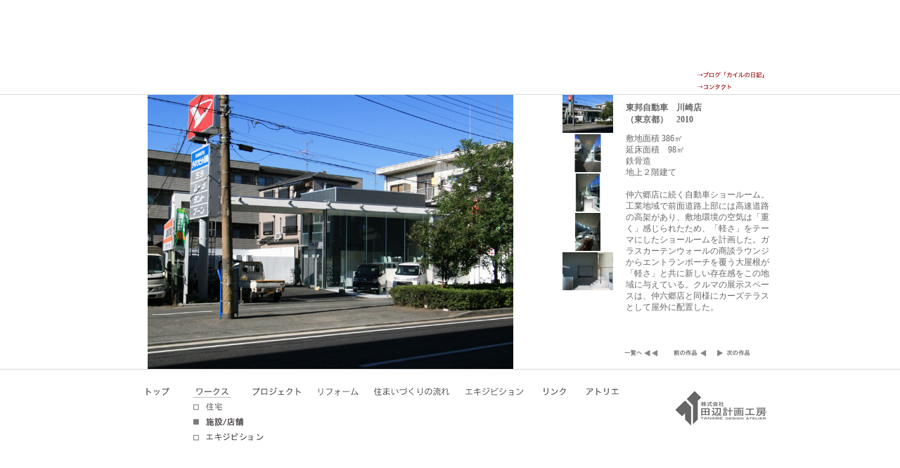

--- FILE ---
content_type: text/html
request_url: http://td-atelier.co.jp/works/faculty_detail/faculty_detail_013.html
body_size: 2209
content:
<?xml version="1.0" encoding="utf-8"?>
<!DOCTYPE html PUBLIC "-//W3C//DTD XHTML 1.0 Transitional//EN" "http://www.w3.org/TR/xhtml1/DTD/xhtml1-transitional.dtd">
<html xmlns="http://www.w3.org/1999/xhtml" lang="ja" xml:lang="ja">
<head> 
<meta http-equiv="Content-Type" content="text/html; charset=utf-8"> 
<title>田辺計画工房 | ワークス-施設/店舗</title> 
 <meta http-equiv="Content-Script-Type" content="text/javascript" />
 <meta http-equiv="Content-Style-Type" content="text/css" /> <meta name="Keywords" content="建築,設計,目黒,田辺計画工房,田邉,事務所,デザイン" />
 <meta name="Description" content="デザインは環境とプログラムに素直であること　その素直な空間は、環境と呼吸すること　空間をデザインするのではなく、居場所をデザインすること　概念にこだわらない、自由なスタイルであること　そこに発送があること　そして　プロダクト・インテリア・街並みまでもが調和すること　日常的でありながら、そこに非日常的な刺激もあること　地球環境へ気を配る品質とデザインであること" />
 <meta http-equiv="imagetoolbar" content="no" />
 <meta name="robots" content="all" />
<link href="../../common/css/design.css" rel="stylesheet" type="text/css" /> 
<link href="../../common/css/navi/navi.css" rel="stylesheet" type="text/css" /> 
<link href="../../common/css/basic.css" rel="stylesheet" type="text/css" /> 
<script type="text/javascript" src="../../common/js/jsbasic.js"></script> 
<script type="text/javascript" src="../../common/js/img.js"></script> 
</head> 

<body>
<div id="wrapper">
<div id="headarea">
<div id="head">
 <ul>
  <li><a href="http://tanabe-atelier.blog.so-net.ne.jp/" target="_blank"><img src="../../common/img/h_navi_01_off.gif" width="100" height="13" alt="" /></a></li>
  <li><a href="mailto:t_d1883@fa3.so-net.ne.jp"><img src="../../common/img/h_navi_02_off.gif" width="100" height="13" alt="" /></a></li>
 </ul>
</div>
</div>
<div id="detail_mainarea">
<div id="main_left">
 <div id="detail_main"><img src="img/f13_pix_001.jpg" width="520" height="390" alt="" name="mainpix" /></div>
 <div id="detail_list">
  <ul>
   <li><img src="img/f13_pix_001.jpg" width="72" height="54" alt="" class="cursor" onClick="change(this,this.src);" /></li>
   <li><img src="img/f13_pix_002.jpg" width="72" height="54" alt="" class="cursor" onClick="change(this,this.src);" /></li>
   <li><img src="img/f13_pix_003.jpg" width="72" height="54" alt="" class="cursor" onClick="change(this,this.src);" /></li>
   <li><img src="img/f13_pix_004.jpg" width="72" height="54" alt="" class="cursor" onClick="change(this,this.src);" /></li>
   <li><img src="img/f13_pix_005.jpg" width="72" height="54" alt="" class="cursor" onClick="change(this,this.src);" /></li>
   <li><img src="img/pix_000.jpg" width="72" height="54" alt="" class="cursor" onClick="change(this,this.src);" /></li>
   <li style="padding:0;height:54px;"><img src="img/pix_000.jpg" width="72" height="54" alt="" class="cursor" onClick="change(this,this.src);" /></li>
  </ul>
 </div>
</div>
<div id="main_right">
<div id="detail_right_main">
 <h2>東邦自動車　川崎店<br />
（東京都）　2010
</h2>
<p>敷地面積 386㎡<br />
延床面積　98㎡<br />
鉄骨造<br />
地上２階建て<br /><br />

仲六郷店に続く自動車ショールーム。工業地域で前面道路上部には高速道路の高架があり、敷地環境の空気は「重く」感じられたため、「軽さ」をテーマにしたショールームを計画した。ガラスカーテンウォールの商談ラウンジからエントランポーチを覆う大屋根が「軽さ」と共に新しい存在感をこの地域に与えている。クルマの展示スペースは、仲六郷店と同様にカーズテラスとして屋外に配置した。
</p></div>
<div id="detail_right_foot">
 <p><a href="../faculty_list.html"><img src="../../common/img/tips_002_off.gif" width="60" height="15" alt="" /></a>　<a href="faculty_detail_012.html"><img src="../../common/img/tips_003_off.gif" width="60" height="15" alt="" /></a><a href="faculty_detail_014.html"><img src="../../common/img/tips_004_off.gif" width="60" height="15" alt="" /></a></p>
</div>
</div></div>
<div id="footarea">
<div id="foot">
<div id="foot_left">
  <ul id="navi">
    <li id="navi01"><a href="../../concept/concept01.html"><img src="../../common/img/navi/navi_01_off.gif" width="70" height="22" alt="" /></a></li>
    <li id="menu001" class="on01"><a><img src="../../common/img/navi/navi_02_over.gif" width="80" height="22" alt=""></a>
      <ul class="submenu01">
        <li><a href="../house_list.html"><img src="../../common/img/navi_0201_off.gif" width="120" height="22" alt=""></a></li>
        <li><a href="../faculty_list.html"><img src="http://td-atelier.co.jp/common/img/navi_0202_over.gif" width="120" height="22" alt=""></a></li>
        <li><a href="../exhibision_list.html"><img src="http://td-atelier.co.jp/common/img/navi_0203_off.gif" width="120" height="22" alt=""></a></li>
      </ul>
    </li>
    <li id="navi03"><a href="../../project/index.html"><img src="../../common/img/navi/navi_03_off.gif" width="100" height="22" alt="" /></a></li>
    <li class="off02" onmouseover="this.className='on02'" onmouseout="this.className='off02'"><a href="../../reform/index.html"><img src="http://td-atelier.co.jp/common/img/navi/navi_04_off.gif" width="80" height="22" alt=""></a>
      <ul class="submenu s02">
        <li><a href="../../reform/reform01.html"><img src="http://td-atelier.co.jp/common/img/navi/navi_0401_off.gif" alt=""></a></li>
        <li><a href="../../reform/reform02.html"><img src="http://td-atelier.co.jp/common/img/navi/navi_0402_off.gif" alt=""></a></li>
        <li><a href="../../reform/reform03.html"><img src="../../common/img/navi/navi_0403_off.gif" alt=""></a></li>
        <li><a href="../../reform/schedule.html"><img src="../../common/img/navi/navi_0404_off.gif" alt=""></a></li>
      </ul>
    </li>
   <li class="off03" onmouseover="this.className='on03'" onmouseout="this.className='off03'"><a href="../../event/index.html"><img src="../../common/img/navi/navi_05_off.gif" width="110" height="22" alt="" /></a>
      <ul class="submenu 03">
        <li><a href="../../event/backstage.html"><img src="../../common/img/navi/navi_0501_off.gif" alt="" /></a></li>
        <li><a href="../../event/schedule.html"><img src="../../common/img/navi/navi_0502_off.gif" alt="" /></a></li>
      </ul>
    </li>
    <li id="navi06"><a href="../../flow/index.html"><img src="../../common/img/navi/navi_06_off.gif" width="130" height="22" alt="" /></a></li>
    <li class="off04" onmouseover="this.className='on04'" onmouseout="this.className='off04'"><a><img src="../../common/img/navi/navi_07_off.gif" width="80" height="22" alt="" /></a>
      <ul class="submenu 04">
        <li><a href="../../atelier/index.html"><img src="../../common/img/navi/navi_0701_off.gif" alt="" /></a></li>
        <li><a href="../../atelier/profile.html"><img src="../../common/img/navi/navi_0702_off.gif" alt="" /></a></li>
      </ul>
    </li>
    <li id="navi08"><a href="../../link/index.html"><img src="../../common/img/navi/navi_08_off.gif" width="60" height="22" alt="" /></a></li>
  </ul>
</div>
<p id="foot_right"><a href="../../index.html"><img src="../../common/img/title_logo.gif" width="130" height="60" alt="" /></a></p>
</div>
</div>
</div>
</body>
</html>


--- FILE ---
content_type: text/css
request_url: http://td-atelier.co.jp/common/css/design.css
body_size: 2096
content:
@charset "utf-8";

img,a,ul,ol,li,p {border:none;margin:0px;padding:0px;}
li		{list-style:none;}
body		{
			margin:0px;
			border:0px;
			padding:0px;
			font: 75% "�l�r �o�S�V�b�N", Osaka, "�q���M�m�p�S Pro W3";
			line-height:1.4;
			color:#666666;
			text-align:center;
}
td		{
			font: 100% "�l�r �o�S�V�b�N", Osaka, "�q���M�m�p�S Pro W3";
			line-height:2.5;
			color:#333333;
			text-align:left;
}
a:link 		{color:#666666; text-decoration:none;}
a:visited 	{color:#666666; text-decoration:none;}
a:hover		{color:#666666; text-decoration:underline;}
a:active 	{color:#666666; text-decoration:underline;}


/*** ���o�� ***/
h1 {
	padding:2px 0px 0px 100px;
	margin:0px;
	height:17px;
	color:#FFFFFF;
	font: 100% "�l�r �o�S�V�b�N", Osaka, "�q���M�m�p�S Pro W3";
}
h2 {
	padding:0 0 10px 0;
	margin:0px;
	font:bold 100% "�l�r �o�S�V�b�N", Osaka, "�q���M�m�p�S Pro W3";
}
h3 {
	padding:0px 0px 0px 30px;
	margin:0px;
	height:25px;
	background:url(../../cmnfix/h3_head.jpg) no-repeat;
	color:#113F94;
	font:bold 140% "�l�r �o�S�V�b�N", Osaka, "�q���M�m�p�S Pro W3";
}
.h3_bg	{
	background:url(../../cmnfix/h3_bg.jpg) repeat-x;
}
h4 {
	padding:0px;
	margin:0px;
	font:bold 120% "�l�r �o�S�V�b�N", Osaka, "�q���M�m�p�S Pro W3";
}
hr.cr	{clear:both; display:none;}
/*** main area ***/
#headarea	{
		width:100%;
		padding-top:100px;
		text-align:center;
		border-bottom:1px solid #D9D9D9;
}
#head	{
		width:900px;
		margin:0px auto;
		padding:0px;
		text-align:left;
}
#head ul	{
		width:100px;
		margin:0px 0px 0px 800px;
}

#footarea	{
		width:100%;
		height:140px;
		margin:0px auto;
		text-align:center;
		border-top:1px solid #D9D9D9;
		clear:both;
}
#foot	{
		width:900px;
		margin:20px auto 0px auto;
		padding:0px;
		text-align:left;
}

#foot_left	{
		width:710px;
		margin:0px;
		padding:0px;
		text-align:left;
		float:left;
}
#foot_right	{
		width:130px;
		margin:10px 0px 0px 0px;
		padding:0px;
		text-align:right;
		float:right;
}
#top_mainarea	{
		width:900px;
		height:390px;
		margin:0 auto;
		padding:0px;
		text-align:right;
		clear:both;
}
#mainarea	{
		width:900px;
		height:390px;
		margin:0px auto;
		padding:0px;
		text-align:left;
		clear:both;
}
#main_left	{
		width:690px;
		margin:0;
		padding:0;
		text-align:left;
		float:left;
}
#main_left #concept_main{
		width:613px;
		margin:10px 0 0 18px;
		padding:0;
		text-align:center;
}

#main_right	{
		width:210px;
		margin:0px;
		padding:0px;
		text-align:left;
		float:left;
}


#submain	{
		width:890px;
		margin:0px auto;
}
#parts_area	{
		background-image:url(../../cmnfix/top_parts_bg.jpg);
		width:190px;
}
#flash_area	{
		border-top:solid 1px #FFFFFF;
		clear:both;
}
#main_pix_area	{
		border-bottom:solid 1px #FFFFFF;
		clear:both;
}

/*** sub page ***/
.box_01		{
		width:890px;
		height:240px;
		margin-bottom:20px;
		background:url(../../02_about/img/box_bg01.jpg) no-repeat;
}
.box_02		{
		width:890px;
		height:240px;
		margin-bottom:20px;
		background:url(../../02_about/img/box_bg02.jpg) no-repeat;
}

.box_03		{
		background:url(../../08_contact/img/box02_bg.jpg) no-repeat;
}
/*** list page ***/
.list_box	{
		width:200px;
		margin:20px 0 0 20px;
		float:left;
}
.list_box ul	{
		margin:0;
		padding:0;
}
.list_box dl	{
		margin:0;
		padding:0;
		display:inline;
}
.list_box dt	{
		width:54px;
		margin:0;
		padding:0;
		float:left;
}
.list_box dd	{
		width:140px;
		margin:0;
		padding:0;
		float:left;
}
.list_box li li	{
		margin:0 0 8px 0;
		padding:1px;
		clear:both;
}
.list_box2	{
		width:204px;
		margin:20px 0 0 20px;
		float:left;
}
.list_box2 li	{
		margin:0 0 20px 0;
}

/*** list ex page ***/
#main_left_ex	{
		width:650px;
		margin:0;
		padding:0;
		text-align:left;
		float:left;
}
#main_right_ex	{
		width:250px;
		margin:0px;
		padding:0px;
		text-align:left;
		float:left;
}

.list_box_ex1	{
		width:372px;
		margin: 0 0 0 10px;
		padding:0;
		float:left;
}
.list_box_ex2	{
		width:250px;
		margin: 0;
		padding:0;
		float:left;
}

.list_box_ex1 ol	{
		margin:10px 0 0 0;
		padding:0;
		background:url(../img/tips_005.jpg) no-repeat;
}
.list_box_ex1 ol li	{
		margin:0 0 0 20px;
		padding:0;
}
.list_box_ex2 ol	{
		margin:10px 0 0 0;
		padding:0;
		background:url(../img/tips_005.jpg) no-repeat;
}
.list_box_ex2 ol li	{
		margin:0 0 0 20px;
		padding:0;
}
ol li.first{
		margin:0 0 10px 20px;
		padding:0;
}
/*** atelier page ***/
#main_left_atelier	{
		width:500px;
		margin:0;
		padding:0;
		text-align:left;
		float:left;
		font-size:85%;
}
#main_right_atelier	{
		width:400px;
		margin:0px;
		padding:0px;
		text-align:left;
		float:left;
}
.list_box_atelier	{
		width:500px;
		margin: 0;
		padding:0;
}

.list_box_atelier ol	{
		margin:20px 0 0 10px;
		padding:0;
		background:url(../img/tips_005.jpg) no-repeat;
}
.list_box_atelier ol ul	{
		margin:0;
		padding: 0;
		display:inline;
}
.list_box_atelier dl	{
		margin:0;
		padding:0;
		display:inline;
}
.list_box_atelier dt	{
		width:80px;
		margin:0;
		padding:0;
		float:left;
}
.list_box_atelier dd	{
		width:360px;
		margin:0;
		padding:0;
		float:left;
}
.list_box_atelier ol li	{
		margin:0 0 10px 20px;
		padding:0;
}
.list_box_atelier li li	{
		margin:0;
		padding:1px;
		clear:both;
		
}
.list_box_atelier ol li.first{
		margin:0 0 10px 20px;
		padding:0;
}
.list_box_atelier ol.second{
		margin:30px 0 0 20px;
		padding:0;
}

.list_box_atelier ol ul li.li_end	{
		margin-bottom:15px;
		padding: 0;
}
/*** profile page ***/
.list_box_profile	{
		width:640px;
		margin: 20px 0 20px 0;
		padding:0;
		font-size:85%;
}

.list_box_profile ol	{
		margin:0;
		padding: 0;
		background:url(../img/tips_005.jpg) no-repeat;
}

.list_box_profile .textbox	{
		margin:0;
		padding: 0;
		width:450px;
		float:right;
}
.list_box_profile .imgbox	{
		margin:0;
		padding: 0;
		width:180px;
		font-size:0;
		float:right;
}
.list_box_profile dl	{
		margin:0;
		padding:0;
		display:inline;
}
.list_box_profile dt	{
		width:60px;
		margin:0 10px 0 0;
		padding:0;
		text-align:right;
		float:left;
}
.list_box_profile dt.ff	{
		background:url(../img/tips_005.jpg) no-repeat;
}
.list_box_profile dd	{
		width:350px;
		margin:0;
		padding:0;
		float:left;
}
.list_box_profile ul li	{
		margin:0;
		padding:0;
		clear:both;
		
}
.list_box_profile p.clear_all	{
		margin:0 0 0 55px;
		padding:10px 0 50px 0;
		clear:both;
		
}
.list_box_profile p.clear_all2	{
		margin:0 0 0 55px;
		padding:10px 0 0 0;
		clear:both;
		
}
.list_box_profile .li_end	{
		margin-bottom:10px;
		padding: 0;
}
.list_box_profile a:link 		{color:#002B99; text-decoration:underline;}
.list_box_profile a:visited 	{color:#002B99; text-decoration:underline;}
.list_box_profile a:hover		{color:#002B99; text-decoration:underline;}
.list_box_profile a:active 	{color:#002B99; text-decoration:underline;}


/*** career page ***/
.list_box_career	{
		width:900px;
		margin: 0;
		padding:0;
}
.list_box_career div	{
		margin:0 0 0 10px;
		padding:20px 0 50px 0;
}
.list_box_career dl	{
		margin:0;
		padding:0;
		display:inline;
}
.list_box_career div dt	{
		width:80px;
		margin:0 10px 0 0;
		padding:0;
		text-align:right;
		float:left;
}
.list_box_career div dd	{
		width:600px;
		margin:0;
		padding:0;
		float:left;
}

.list_box_career ul	{
		padding:0 0 0 20px;
		margin: 0;
		width:400px;
		float:left;
}
.list_box_career ul dt	{
		width:220px;
		padding:30px 0 0 0;
		margin:0;
		text-align:left;
		float:left;
}
.list_box_career ul dd	{
		width:65px;
		margin:0;
		padding:0;
		font-size:0;
		float:left;
}
.list_box_career ul li	{
		margin:0 0 0 70px;
		padding:0;
		height:53px;
		clear:both;
		
}
.list_box_career p	{
		margin: 0;
		padding:20px 0 0 0;
	    text-align:right;
		clear:both;
}
/*** project page ***/
.list_box_project	{
		width:900px;
		margin: 0;
		padding:0;
}
.list_box_project dl	{
		margin:0;
		padding:0;
		display:inline;
}
.list_box_project dt	{
		width:190px;
		margin:0;
		padding:0;
		font-size:0;
		float:left;
}
.list_box_project dd	{
		width:220px;
		margin:0;
		padding:0;
		float:left;
}
.list_box_project dd h2	{
		margin:30px 0 10px 0;
		padding:0;
}
.list_box_project ul	{
		margin:0 0 0 20px;
		padding: 0;
		width:420px;
		float:left;
}
.list_box_project ul li	{
		margin:0;
		padding:0;
		clear:both;
		
}
.list_box_project img.project_list	{
		margin:0 0 4px 0;
		padding:0;
		clear:both;
}
/*** flow page ***/
.list_box_flow	{
		width:900px;
		margin: 0;
		padding:0;
}
.list_box_flow ul	{
		margin:10px 0 0 20px;
		padding: 0;
		width:400px;
		float:left;
}
.list_box_flow dl	{
		margin:0;
		padding:0;
		display:inline;
}
.list_box_flow dt	{
		margin:0;
		padding:0;
}
.list_box_flow dd	{
		margin:0;
		padding:5px 0 0 30px;
		line-height:1.1;
		background:url(../../flow/img/flow_list.gif) no-repeat;
		height:50px;
}

.list_box_flow ul li	{
		margin:0;
		padding:0;
		clear:both;
		
}
.list_box_flow ul li h2	{
		margin:0;
		padding:0;
}

/*** link page ***/
.list_box_link	{
		width:900px;
		margin: 0;
		padding:0;
}
.list_box_link ul	{
		margin:0 0 0 20px;
		padding: 0;
		float:left;
}
.list_box_link ul li	{
		margin:20px 0 0 0;
		padding:0;
		clear:both;
		
}
/*** detail page ***/
#detail_mainarea	{
		width:900px;
		height:390px;
		margin:0px auto;
		padding:0px;
		text-align:left;
		clear:both;
}

#detail_main	{
		margin:0;
		padding:0 0 0 20px;
		width:590px;
		float:left;
		font-size:0px;
}
#detail_list	{
		margin:0;
		width:72px;
		float:left;
}
#detail_list li	{
		margin:0;
		padding:0;
		height:56px;
		font-size:0px;
}
#detail_right_main	{
		width:210px;
		height:340px;
		margin:0px;
		padding:10px;
		text-align:left;
}
#detail_right_foot	{
		width:210px;
		height:30px;
		margin:0px;
		padding:0px;
		text-align:left;
}
.cursor		{cursor:pointer;}


/*** box area ***/
.gray1_box	{border:solid 1px #FFFFFF; background-color:#E6E6E6;}
.white_box	{border:solid 1px #FFFFFF; background-color:#FFFFFF;}
.gray2_box	{border:solid 1px #FFFFFF; background-color:#F2F2F2;}
.m_1		{margin-top:-1px;}

.box_bnenter{background:url(../../schedule_price/img/bn_box01_right.jpg) no-repeat;}
.box_orenge	{border-bottom:solid 1px #F79800;}

.box_green	{border:solid 1px #1C6617}
#contact	{
			background:#CDD8E3;
			border:solid 1ps #CCCCCC;
}

/*** side area ***/


.pix_right	{float:right;margin:0 0 10px 10px;}

.flo_right		{ float:right;}
.cre		{ clear:both;}
.f01		{color:#FFFFFF;}
.f02		{color:#990000;}
.f03		{font: 85% "�l�r �o�S�V�b�N", Osaka, "�q���M�m�p�S Pro W3";}
.f04		{font: 120% "�l�r �o�S�V�b�N", Osaka, "�q���M�m�p�S Pro W3";}
.f05		{font: 140% "�l�r �o�S�V�b�N", Osaka, "�q���M�m�p�S Pro W3";}


#mycarousel li,#imgList li{
	font-size:9px;
}


--- FILE ---
content_type: text/css
request_url: http://td-atelier.co.jp/common/css/navi/navi.css
body_size: 766
content:
@charset "utf-8";
/****Global Navi用スタイル****/
#navi{
    margin:0px;
    padding:0px;
    width:630px;
	height:22px;
    text-align:left;
	font-size:0px;
	position: relative;
}
	#navi li	{
			float:left;
}
	#navi li a		{
			display:block;
}
#navi01	{
	position: absolute;
	top:0;
	left:0;
}
#navi03	{
	position: absolute;
	top:0;
	left:150px;
}
#navi06	{
	position: absolute;
	top:0;
	left:330px;
}
#navi08	{
	position: absolute;
	top:0;
	left:570px;
}

/*通常時*/
.off01{
    height:22px;
    width:100px;/*親メニューの幅*/
    overflow:hidden;
	position: absolute;
	top:0;
	left:70px;
}

.off02{
    height:22px;
    width:100px;/*親メニューの幅*/
    overflow:hidden;
	position: absolute;
	top:0;
	left:250px;
}
.off03{
    height:22px;
    width:100px;/*親メニューの幅*/
    overflow:hidden;
	position: absolute;
	top:0;
	left:460px;
}
.off04{
    height:22px;
    width:100px;/*親メニューの幅*/
    overflow:hidden;
	position: absolute;
	top:0;
	left:630px;
}

/*展開時*/
.on01{
    overflow: hidden;
    width:140px;/*親メニューの幅*/
	position: absolute;
	top:0;
	left:70px;
}
.on02{
    position:relative;
    overflow:hidden;
    width:120px;/*親メニューの幅*/
	position: absolute;
	top:0;
	left:250px;
}
.on03{
    overflow: hidden;
    width:140px;/*親メニューの幅*/
	position: absolute;
	top:0;
	left:460px;
}
.on04{
    position:relative;
    overflow:hidden;
    width:100px;/*親メニューの幅*/
	position: absolute;
	top:0;
	left:630px;
}
#navi>.on01{
overflow:visible;
}
#navi>.on02{
overflow:visible;
}
#navi>.on03{
overflow:visible;
}
#navi>.on04{
overflow:visible;
}


/****サブNavi用スタイル****/
.submenu{
    margin:0px;
    padding:0px 0px 0px 0px;
	border:0px;
    height:20px;/*子メニューの高さ*/
    text-align:left;/*子メニューの並び*/
    position: relative;
    left:8px;
    top:0px;
}
.submenu li{
    height:22px;
	font: 100% "ＭＳ Ｐゴシック", Osaka, "ヒラギノ角ゴ Pro W3";
}
.submenu li a{
	display:block;

}
.submenu li a img{
    position: relative;
    left:0px;
    top:0px;
	z-index:1000;
}

.submenu01 {
	margin-left:5px;}

.s02{
    /*left:-80px;*/
}


/*** コンセプトNavi_start ***/
	#c_navi	{
			width:180px;
			clear:both;
			margin:0px;
			padding:30px 0px 0px 0px;
			font: 0px;
}
	#c_navi2	{
			width:180px;
			clear:both;
			margin:0px;
			padding:30px 0px 0px 0px;
			font: 0px;
}
	#c_navi li	{
			height:25px;
			margin:0px;
			padding:0px;
			font: 0px;
}
	#c_navi2 li	{
			height:25px;
			margin:0px;
			padding:0px;
			font: 0px;
}

/*** コンセプトNavi_end ***/



--- FILE ---
content_type: text/css
request_url: http://td-atelier.co.jp/common/css/basic.css
body_size: 459
content:
@charset "utf-8";

/* -------�S�̃}�[�W���w��--------- */
.m_0	{margin:0px;}
.m_5	{margin:5px;}
.m_10	{margin:10px;}
.m_15	{margin:15px;}
.m_20	{margin:20px;}
.m_25	{margin:25px;}
.m_30	{margin:30px;}
.m_35	{margin:35px;}
.m_40	{margin:40px;}
.m_45	{margin:45px;}
.m_50	{margin:50px;}

/* -------��}�[�W���w��--------- */
.m_5_0_0_0	{margin:5px 0px 0px 0px;}
.m_10_0_0_0	{margin:10px 0px 0px 0px;}
.m_15_0_0_0	{margin:15px 0px 0px 0px;}
.m_20_0_0_0	{margin:20px 0px 0px 0px;}
.m_25_0_0_0	{margin:25px 0px 0px 0px;}
.m_30_0_0_0	{margin:30px 0px 0px 0px;}
.m_35_0_0_0	{margin:35px 0px 0px 0px;}
.m_40_0_0_0	{margin:40px 0px 0px 0px;}
.m_45_0_0_0	{margin:45px 0px 0px 0px;}
.m_50_0_0_0	{margin:50px 0px 0px 0px;}

/* -------�E�}�[�W���w��--------- */
.m_0_5_0_0	{margin:0px 5px 0px 0px;}
.m_0_10_0_0	{margin:0px 10px 0px 0px;}
.m_0_15_0_0	{margin:0px 15px 0px 0px;}
.m_0_20_0_0	{margin:0px 20px 0px 0px;}
.m_0_25_0_0	{margin:0px 25px 0px 0px;}
.m_0_30_0_0	{margin:0px 30px 0px 0px;}
.m_0_35_0_0	{margin:0px 35px 0px 0px;}
.m_0_40_0_0	{margin:0px 40px 0px 0px;}
.m_0_45_0_0	{margin:0px 45px 0px 0px;}
.m_0_50_0_0	{margin:0px 50px 0px 0px;}

/* -------���}�[�W���w��--------- */
.m_0_0_2_0	{margin:0px 0px 2px 0px;}
.m_0_0_4_0	{margin:0px 0px 4px 0px;}
.m_0_0_5_0	{margin:0px 0px 5px 0px;}
.m_0_0_6_0	{margin:0px 0px 6px 0px;}
.m_0_0_10_0	{margin:0px 0px 10px 0px;}
.m_0_0_15_0	{margin:0px 0px 15px 0px;}
.m_0_0_20_0	{margin:0px 0px 20px 0px;}
.m_0_0_25_0	{margin:0px 0px 25px 0px;}
.m_0_0_30_0	{margin:0px 0px 30px 0px;}
.m_0_0_35_0	{margin:0px 0px 35px 0px;}
.m_0_0_40_0	{margin:0px 0px 40px 0px;}
.m_0_0_45_0	{margin:0px 0px 45px 0px;}
.m_0_0_50_0	{margin:0px 0px 50px 0px;}

/* -------���}�[�W���w��--------- */
.m_0_0_0_5	{margin:0px 0px 0px 5px;}
.m_0_0_0_10	{margin:0px 0px 0px 10px;}
.m_0_0_0_15	{margin:0px 0px 0px 15px;}
.m_0_0_0_20	{margin:0px 0px 0px 20px;}
.m_0_0_0_25	{margin:0px 0px 0px 25px;}
.m_0_0_0_30	{margin:0px 0px 0px 30px;}
.m_0_0_0_35	{margin:0px 0px 0px 35px;}
.m_0_0_0_40	{margin:0px 0px 0px 40px;}
.m_0_0_0_45	{margin:0px 0px 0px 45px;}
.m_0_0_0_50	{margin:0px 0px 0px 50px;}

/* -------���}�[�W���w��--------- */

.m_20_0_10_0	{padding:20px 0px 10px 0px;}
.p_0_0_2_0	{padding:0px 0px 2px 0px;}

.p_10_0_10_0	{padding:10px 0;}


.p_left_10 {
	padding-left:10px;}



--- FILE ---
content_type: application/x-javascript
request_url: http://td-atelier.co.jp/common/js/img.js
body_size: 116
content:
function chgImg(imageNum){
if (document.images) document.imgarea.src = imageNum;
}
function change(obj,img){document.mainpix.src = img;}


--- FILE ---
content_type: application/x-javascript
request_url: http://td-atelier.co.jp/common/js/jsbasic.js
body_size: 542
content:
/* Top of Page */

function backToTop() { 
var x1 = x2 = x3 = 0; 
var y1 = y2 = y3 = 0; 
if (document.documentElement) { 
x1 = document.documentElement.scrollLeft || 0; 
y1 = document.documentElement.scrollTop || 0; 
} 
if (document.body) { 
x2 = document.body.scrollLeft || 0; 
y2 = document.body.scrollTop || 0; 
} 
x3 = window.scrollX || 0; 
y3 = window.scrollY || 0; 
var x = Math.max(x1, Math.max(x2, x3)); 
var y = Math.max(y1, Math.max(y2, y3)); 
window.scrollTo(Math.floor(x / 2), Math.floor(y / 2)); 
if (x > 0 || y > 0) { 
window.setTimeout("backToTop()", 25); 
} 
} 


/* navi */

function setRollOver() {
	if (!document.getElementsByTagName) return false;
	var ovrImgList = document.getElementsByTagName('img');
	for (var i = 0; i < ovrImgList.length; i++) {
		if (ovrImgList[i].src.match(/_off\./i)) {
			var loadedImg = new Image();
			loadedImg.src = ovrImgList[i].src.replace(/_off\./i, '_over.');
			ovrImgList[i].onmouseover = function() { 
				this.src = this.src.replace(/_off\./i, '_over.');
			}
			ovrImgList[i].onmouseout = function() { 
				this.src = this.src.replace(/_over\./i, '_off.');
			}
			ovrImgList[i].onmouseup = function() { 
				this.src = this.src.replace(/_over\./i, '_off.');
			}
		}
	}
	return true;
}
if (window.addEventListener) window.addEventListener('load', setRollOver, false);
if (window.attachEvent) window.attachEvent('onload', setRollOver);



